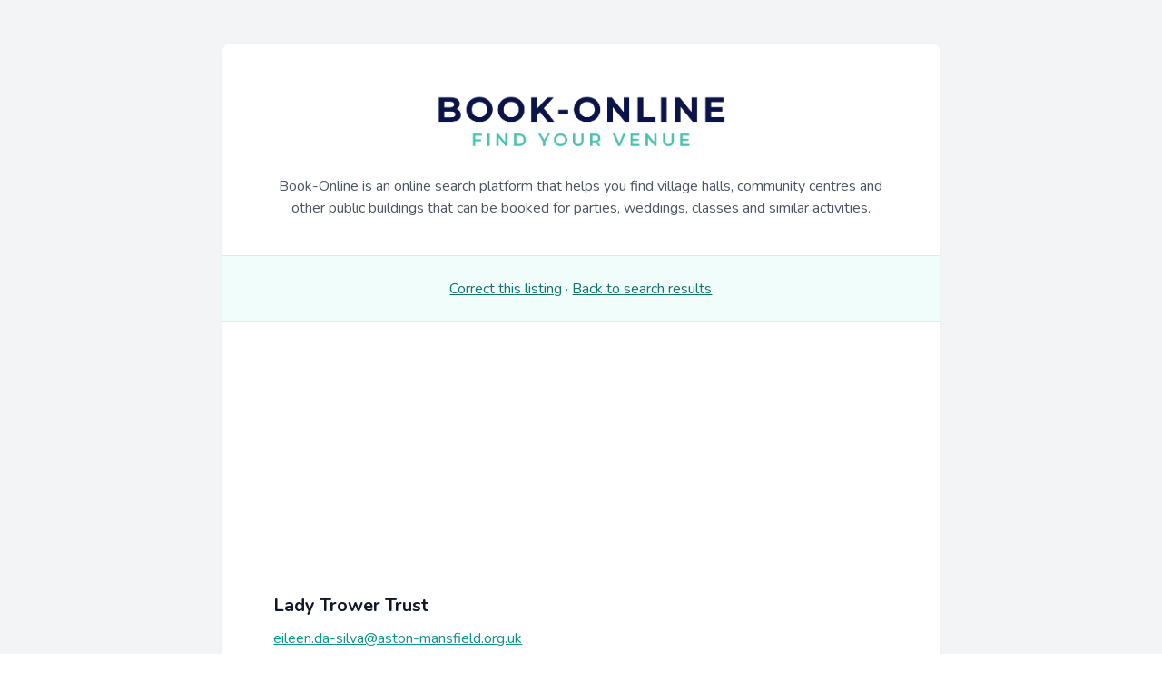

--- FILE ---
content_type: text/html; charset=UTF-8
request_url: https://book-online.co.uk/venue/E7-9AB/lady-trower-trust/26578?search=Ilford
body_size: 19058
content:
<!DOCTYPE html>
<html lang="en">
<head>
    <meta charset="utf-8">
    <meta name="viewport" content="width=device-width, initial-scale=1">
    <meta name="csrf-token" content="WyS90harmh2bmb3TErnKhYOqpi0G3qBQMowQlcVY">
    <meta name="msvalidate.01" content="EF09B2A6A4C47C0747708E232BA60C7E">

            <title>Lady Trower Trust | Venue hire | Book-Online</title>

        <meta name="description" content="Venue hire details for Lady Trower Trust, West Ham" />

        <meta name="keywords" content="Lady Trower Trust,E7 9AB,West Ham" />
    
    <!-- Fonts -->
    <link rel="stylesheet" href="https://fonts.googleapis.com/css2?family=Nunito:wght@400;600;700&display=swap">

    <!-- Styles -->
    <link rel="stylesheet" href="https://dbtbzggcypnq4.cloudfront.net/8a7c95a7-cd0b-4cc9-b4c6-9023d1cc3a09/css/app.css?id=45a990157a99aa2f3afc38bfb4723cab">

    <style >[wire\:loading], [wire\:loading\.delay], [wire\:loading\.inline-block], [wire\:loading\.inline], [wire\:loading\.block], [wire\:loading\.flex], [wire\:loading\.table], [wire\:loading\.grid], [wire\:loading\.inline-flex] {display: none;}[wire\:loading\.delay\.shortest], [wire\:loading\.delay\.shorter], [wire\:loading\.delay\.short], [wire\:loading\.delay\.long], [wire\:loading\.delay\.longer], [wire\:loading\.delay\.longest] {display:none;}[wire\:offline] {display: none;}[wire\:dirty]:not(textarea):not(input):not(select) {display: none;}input:-webkit-autofill, select:-webkit-autofill, textarea:-webkit-autofill {animation-duration: 50000s;animation-name: livewireautofill;}@keyframes livewireautofill { from {} }</style>

    <!-- Scripts -->
    <script src="https://dbtbzggcypnq4.cloudfront.net/8a7c95a7-cd0b-4cc9-b4c6-9023d1cc3a09/js/app.js?id=27e22c7ad814e3d1bed6f4800ce6bcbd" defer></script>
            <script src="https://cdn.usefathom.com/script.js" data-site="JWDECZKQ" defer></script>
    </head>
<body class="antialiased">
    <div class="relative flex items-top justify-center min-h-screen bg-gray-100 dark:bg-gray-900 sm:items-center sm:pt-0">
        <div class="w-full xl:w-2/3 xl:max-w-4xl mx-auto py-4 px-4 md:py-12 sm:px-6 lg:px-8">
            <div class="bg-white overflow-hidden shadow rounded-lg">
                <div class="border-b border-gray-200 px-3 py-4 sm:px-6">
                    <div class="px-4 py-6 max-w-7xl mx-auto sm:px-6 lg:px-8 text-center">
    <a href="/">
        <img src="https://dbtbzggcypnq4.cloudfront.net/8a7c95a7-cd0b-4cc9-b4c6-9023d1cc3a09/book-online-logo.png" alt="Book-Online logo" class="inline-block my-4 w-full max-w-xs" />
    </a>

    <p class="mt-3 max-w-4xl leading-6 text-gray-600">
        Book-Online is an online search platform that helps you find village halls, community centres and
        other public buildings that can be booked for parties, weddings, classes and similar activities.
    </p>
</div>
                </div>

                <div>
                    <div wire:id="rev8YcECrxWFKWHsIY3F" wire:initial-data="{&quot;fingerprint&quot;:{&quot;id&quot;:&quot;rev8YcECrxWFKWHsIY3F&quot;,&quot;name&quot;:&quot;venue-show-livewire&quot;,&quot;locale&quot;:&quot;en&quot;,&quot;path&quot;:&quot;venue\/E7-9AB\/lady-trower-trust\/26578&quot;,&quot;method&quot;:&quot;GET&quot;,&quot;v&quot;:&quot;acj&quot;},&quot;effects&quot;:{&quot;listeners&quot;:[]},&quot;serverMemo&quot;:{&quot;children&quot;:[],&quot;errors&quot;:[],&quot;htmlHash&quot;:&quot;778919fe&quot;,&quot;data&quot;:{&quot;venueId&quot;:26578,&quot;venue&quot;:[],&quot;search&quot;:&quot;Ilford&quot;,&quot;views&quot;:226},&quot;dataMeta&quot;:{&quot;models&quot;:{&quot;venue&quot;:{&quot;class&quot;:&quot;App\\Models\\Venue&quot;,&quot;id&quot;:26578,&quot;relations&quot;:[],&quot;connection&quot;:&quot;mysql&quot;,&quot;collectionClass&quot;:null}}},&quot;checksum&quot;:&quot;42bf1fc99f20cac79cd8b34ea17fe79e8d2e6573b0460ee162d162f85c202fb1&quot;}}">
            <div class="bg-teal-50 text-teal-700 border-b border-gray-200 text-center p-6">
            <a class="underline hover:text-teal-900" href="/venue/edit/26578">Correct this listing</a> &middot;
                            <a class="underline hover:text-teal-900" href="/venues/Ilford">
                    <span class="inline sm:hidden">Back to search</span>
                    <span class="hidden sm:inline">Back to search results</span>
                </a>
                    </div>

        <div>
            <iframe class="w-full h-64 min-h-screen-1/2 border-0" loading="lazy"
                    src="https://www.google.com/maps/embed/v1/place?key=AIzaSyDBvtmtMO1n4lCKc1TrLi_xuLUOya7Oc8E&q=Lady+Trower+Trust+E7+9AB"></iframe>
        </div>

        <div class="px-4 py-5 sm:px-6">
            <div class="px-4 py-6 max-w-7xl mx-auto sm:px-6 lg:px-8">
                <div class="flex">
                    <div class="flex-1">
                        <h2 class="text-xl leading-6 font-bold text-gray-900">
                            Lady Trower Trust
                        </h2>

                        <p class="mt-3 max-w-4xl leading-6 text-gray-600">
                            <a class="underline text-teal-600 hover:text-teal-800" href="mailto:eileen.da-silva@aston-mansfield.org.uk">eileen.da-silva@aston-mansfield.org.uk</a>
                        </p>

                        <p class="mt-1 max-w-4xl leading-6 text-gray-600">
                            Durning Hall, Earlham Grove, London
                        </p>

                        <p class="mt-1 max-w-4xl leading-6 text-gray-600">
                            E7 9AB, West Ham
                        </p>

                                                    <p class="mt-1 max-w-4xl leading-6 text-gray-400">
                                Last update 31 March 2021
                            </p>
                                            </div>

                    <div class="flex-0">
                                            </div>
                </div>
            </div>
        </div>

                    <div class="px-4 pb-8 sm:px-6">
                <div class="px-4 pb-6 max-w-7xl mx-auto sm:px-6 lg:px-8">
                    <div class="flex">
                        <div class="flex-1">
                            <h2 class="text-xl leading-6 font-bold text-gray-900">
                                                                    Top performer
                                                            </h2>

                            <p class="mt-3 max-w-4xl leading-6 text-gray-600">
                                                                    This is one of the most-viewed listings in the past six months.
                                                            </p>
                        </div>

                        <div class="flex-0">
                            <div class="rounded-full p-4 bg-indigo-50 ml-12 -mt-1">
                                <svg class="w-6 h-6 inline-block text-indigo-600" data-slot="icon" aria-hidden="true" fill="none" stroke-width="1.5" stroke="currentColor" viewBox="0 0 24 24" xmlns="http://www.w3.org/2000/svg">
                                    <path d="M11.48 3.499a.562.562 0 0 1 1.04 0l2.125 5.111a.563.563 0 0 0 .475.345l5.518.442c.499.04.701.663.321.988l-4.204 3.602a.563.563 0 0 0-.182.557l1.285 5.385a.562.562 0 0 1-.84.61l-4.725-2.885a.562.562 0 0 0-.586 0L6.982 20.54a.562.562 0 0 1-.84-.61l1.285-5.386a.562.562 0 0 0-.182-.557l-4.204-3.602a.562.562 0 0 1 .321-.988l5.518-.442a.563.563 0 0 0 .475-.345L11.48 3.5Z" stroke-linecap="round" stroke-linejoin="round"></path>
                                </svg>
                            </div>
                        </div>
                    </div>
                </div>
            </div>
        
        
        <div class="select-none bg-gray-200 overflow-hidden border-t divide-y divide-gray-200 sm:divide-y-0 sm:grid sm:grid-cols-2 sm:gap-px">
            <div class="relative group bg-white p-6">
                <div>
                                            <span class="rounded-lg inline-flex p-3 bg-gray-100 text-gray-700 ring-4 ring-white">
                            <svg class="w-6 h-6" fill="currentColor" viewBox="0 0 20 20" xmlns="http://www.w3.org/2000/svg">
                                <path fill-rule="evenodd" d="M4.293 4.293a1 1 0 011.414 0L10 8.586l4.293-4.293a1 1 0 111.414 1.414L11.414 10l4.293 4.293a1 1 0 01-1.414 1.414L10 11.414l-4.293 4.293a1 1 0 01-1.414-1.414L8.586 10 4.293 5.707a1 1 0 010-1.414z" clip-rule="evenodd"></path>
                            </svg>
                        </span>
                                    </div>

                <div class="mt-8">
                    <h3 class="text-lg font-medium">
                                                    <span>Venue website</span>
                                            </h3>

                    <p class="mt-2 text-sm text-gray-500">
                                                    No website found for this venue
                                            </p>
                </div>

                            </div>

            <div class="relative group bg-white p-6">
                <div>
                                            <span class="rounded-lg inline-flex p-3 bg-blue-50 text-blue-700 ring-4 ring-white">
                            <svg class="w-6 h-6" fill="none" stroke="currentColor" viewBox="0 0 24 24" xmlns="http://www.w3.org/2000/svg">
                                <path stroke-linecap="round" stroke-linejoin="round" stroke-width="2" d="M9 12h6m-6 4h6m2 5H7a2 2 0 01-2-2V5a2 2 0 012-2h5.586a1 1 0 01.707.293l5.414 5.414a1 1 0 01.293.707V19a2 2 0 01-2 2z"></path>
                            </svg>
                        </span>
                                    </div>

                <div class="mt-8">
                    <h3 class="text-lg font-medium">
                                                    <a target="_blank" href="https://register-of-charities.charitycommission.gov.uk/charity-search/-/charity-details/303172" class="focus:outline-none">
                                <span class="absolute inset-0" aria-hidden="true"></span>
                                Charity Commission
                            </a>
                                            </h3>

                    <p class="mt-2 text-sm text-gray-500">
                                                    Registered with the Charity Commission
                                            </p>
                </div>

                                    <span class="pointer-events-none absolute top-6 right-6 text-gray-300 group-hover:text-gray-400" aria-hidden="true">
                        <svg class="h-6 w-6" xmlns="http://www.w3.org/2000/svg" fill="currentColor" viewBox="0 0 24 24">
                            <path d="M20 4h1a1 1 0 00-1-1v1zm-1 12a1 1 0 102 0h-2zM8 3a1 1 0 000 2V3zM3.293 19.293a1 1 0 101.414 1.414l-1.414-1.414zM19 4v12h2V4h-2zm1-1H8v2h12V3zm-.707.293l-16 16 1.414 1.414 16-16-1.414-1.414z"></path>
                        </svg>
                    </span>
                            </div>

            <div class="relative group bg-white p-6">
                <div>
                    <span class="rounded-lg inline-flex p-3 bg-violet-50 text-violet-700 ring-4 ring-white">
                        <svg class="w-6 h-6" fill="none" stroke="currentColor" viewBox="0 0 24 24" xmlns="http://www.w3.org/2000/svg">
                            <path stroke-linecap="round" stroke-linejoin="round" stroke-width="2" d="M4 16l4.586-4.586a2 2 0 012.828 0L16 16m-2-2l1.586-1.586a2 2 0 012.828 0L20 14m-6-6h.01M6 20h12a2 2 0 002-2V6a2 2 0 00-2-2H6a2 2 0 00-2 2v12a2 2 0 002 2z"></path>
                        </svg>
                    </span>
                </div>

                <div class="mt-8">
                    <h3 class="text-lg font-medium">
                        <a target="_blank" href="https://www.google.com/images?q=Lady+Trower+Trust+E7+9AB" class="focus:outline-none">
                            <span class="absolute inset-0" aria-hidden="true"></span>

                            Search for photos
                        </a>
                    </h3>

                    <p class="mt-2 text-sm text-gray-500">
                        Search for images of this venue
                    </p>
                </div>

                <span class="pointer-events-none absolute top-6 right-6 text-gray-300 group-hover:text-gray-400" aria-hidden="true">
                    <svg class="h-6 w-6" xmlns="http://www.w3.org/2000/svg" fill="currentColor" viewBox="0 0 24 24">
                        <path d="M20 4h1a1 1 0 00-1-1v1zm-1 12a1 1 0 102 0h-2zM8 3a1 1 0 000 2V3zM3.293 19.293a1 1 0 101.414 1.414l-1.414-1.414zM19 4v12h2V4h-2zm1-1H8v2h12V3zm-.707.293l-16 16 1.414 1.414 16-16-1.414-1.414z"></path>
                    </svg>
                </span>
            </div>

            <div class="relative group bg-white p-6">
                <div>
                    <span class="rounded-lg inline-flex p-3 bg-purple-50 text-purple-700 ring-4 ring-white">
                        <svg class="w-6 h-6" fill="none" stroke="currentColor" viewBox="0 0 24 24" xmlns="http://www.w3.org/2000/svg">
                            <path stroke-linecap="round" stroke-linejoin="round" stroke-width="2" d="M17.657 16.657L13.414 20.9a1.998 1.998 0 01-2.827 0l-4.244-4.243a8 8 0 1111.314 0z"></path><path stroke-linecap="round" stroke-linejoin="round" stroke-width="2" d="M15 11a3 3 0 11-6 0 3 3 0 016 0z"></path>
                        </svg>
                    </span>
                </div>

                <div class="mt-8">
                    <h3 class="text-lg font-medium">
                        <a target="_blank" href="https://www.google.com/maps?q=Lady+Trower+Trust+E7+9AB" class="focus:outline-none">
                            <span class="absolute inset-0" aria-hidden="true"></span>

                            Google Maps
                        </a>
                    </h3>

                    <p class="mt-2 text-sm text-gray-500">
                        View this venue on Google Maps
                    </p>
                </div>

                <span class="pointer-events-none absolute top-6 right-6 text-gray-300 group-hover:text-gray-400" aria-hidden="true">
                    <svg class="h-6 w-6" xmlns="http://www.w3.org/2000/svg" fill="currentColor" viewBox="0 0 24 24">
                        <path d="M20 4h1a1 1 0 00-1-1v1zm-1 12a1 1 0 102 0h-2zM8 3a1 1 0 000 2V3zM3.293 19.293a1 1 0 101.414 1.414l-1.414-1.414zM19 4v12h2V4h-2zm1-1H8v2h12V3zm-.707.293l-16 16 1.414 1.414 16-16-1.414-1.414z"></path>
                    </svg>
                </span>
            </div>
        </div>

        <div class="bg-teal-50 text-teal-700 border-t border-gray-200 text-center p-6">
            <a class="underline hover:text-teal-900" href="/venue/edit/26578">Update this listing</a> &middot;
            <a class="underline hover:text-teal-900" href="/">Start a new search</a>
        </div>
    </div>


<!-- Livewire Component wire-end:rev8YcECrxWFKWHsIY3F -->                </div>

                <div class="border-t border-gray-200 px-8 py-4 sm:px-12 bg-gray-100">
                    <div class="grid grid-cols-1 lg:grid-cols-3">
    <div class="col-span-1 lg:col-span-2">
        <h4 class="text-xs uppercase leading-6 font-bold text-gray-700 mb-1">
            Popular search locations
        </h4>

        <div class="grid grid-cols-1 lg:grid-cols-2">
            <ul>
                <li><a class="underline text-sm text-teal-600 hover:text-teal-800" href="/venues/Buckingham">Buckingham</a></li>
                <li><a class="underline text-sm text-teal-600 hover:text-teal-800" href="/venues/Cofton+Hackett">Cofton Hackett</a></li>
                <li><a class="underline text-sm text-teal-600 hover:text-teal-800" href="/venues/Hanley">Hanley</a></li>
                <li><a class="underline text-sm text-teal-600 hover:text-teal-800" href="/venues/Swindon">Swindon</a></li>
                <li><a class="underline text-sm text-teal-600 hover:text-teal-800" href="/venues/Ringwood">Ringwood</a></li>
                <li><a class="underline text-sm text-teal-600 hover:text-teal-800" href="/venues/Plymstock">Plymstock</a></li>
                <li><a class="underline text-sm text-teal-600 hover:text-teal-800" href="/venues/Ponteland">Ponteland</a></li>
                <li><a class="underline text-sm text-teal-600 hover:text-teal-800" href="/venues/Forres">Forres</a></li>
                <li><a class="underline text-sm text-teal-600 hover:text-teal-800" href="/venues/Scunthorpe">Scunthorpe</a></li>
            </ul>

            <ul>
                <li><a class="underline text-sm text-teal-600 hover:text-teal-800" href="/venues/Harrow">Harrow</a></li>
                <li><a class="underline text-sm text-teal-600 hover:text-teal-800" href="/venues/Ilford">Ilford</a></li>
                <li><a class="underline text-sm text-teal-600 hover:text-teal-800" href="/venues/Horsham">Horsham</a></li>
                <li><a class="underline text-sm text-teal-600 hover:text-teal-800" href="/venues/Long Ashton">Long Ashton</a></li>
                <li><a class="underline text-sm text-teal-600 hover:text-teal-800" href="/venues/Ingleton">Ingleton</a></li>
                <li><a class="underline text-sm text-teal-600 hover:text-teal-800" href="/venues/Cumbernauld">Cumbernauld</a></li>
                <li><a class="underline text-sm text-teal-600 hover:text-teal-800" href="/venues/Wythenshawe">Wythenshawe</a></li>
            </ul>
        </div>
    </div>

    <div>
        <h4 class="mt-6 lg:mt-0 text-xs uppercase leading-6 font-bold text-gray-700 mb-1">
            About Book-Online
        </h4>

        <p class="text-sm text-gray-500 leading-6 mb-4">
            Find village halls, community centres and other public buildings that can be hired out in your area.
        </p>

        <p class="text-sm text-gray-500 leading-6 mb-4">
            Enter a postcode or town/village name in the
            <a class="underline text-sm text-teal-600 hover:text-teal-800" href="/">search box</a>
            to get started.
        </p>

                    <p class="text-xs text-gray-500 leading-6 font-semibold">
                Last update: 14 January 2026
            </p>
            </div>
</div>
                </div>
            </div>

            <div class="text-sm text-gray-500 text-center mt-2">
                Book-Online &copy; 2026. More than 27,000 venues. Updated monthly
            </div>
        </div>
    </div>

    <script src="/livewire/livewire.js?id=90730a3b0e7144480175" data-turbo-eval="false" data-turbolinks-eval="false" ></script><script data-turbo-eval="false" data-turbolinks-eval="false" >window.livewire = new Livewire();window.Livewire = window.livewire;window.livewire_app_url = '';window.livewire_token = 'WyS90harmh2bmb3TErnKhYOqpi0G3qBQMowQlcVY';window.deferLoadingAlpine = function (callback) {window.addEventListener('livewire:load', function () {callback();});};let started = false;window.addEventListener('alpine:initializing', function () {if (! started) {window.livewire.start();started = true;}});document.addEventListener("DOMContentLoaded", function () {if (! started) {window.livewire.start();started = true;}});</script>
</body>
</html>
